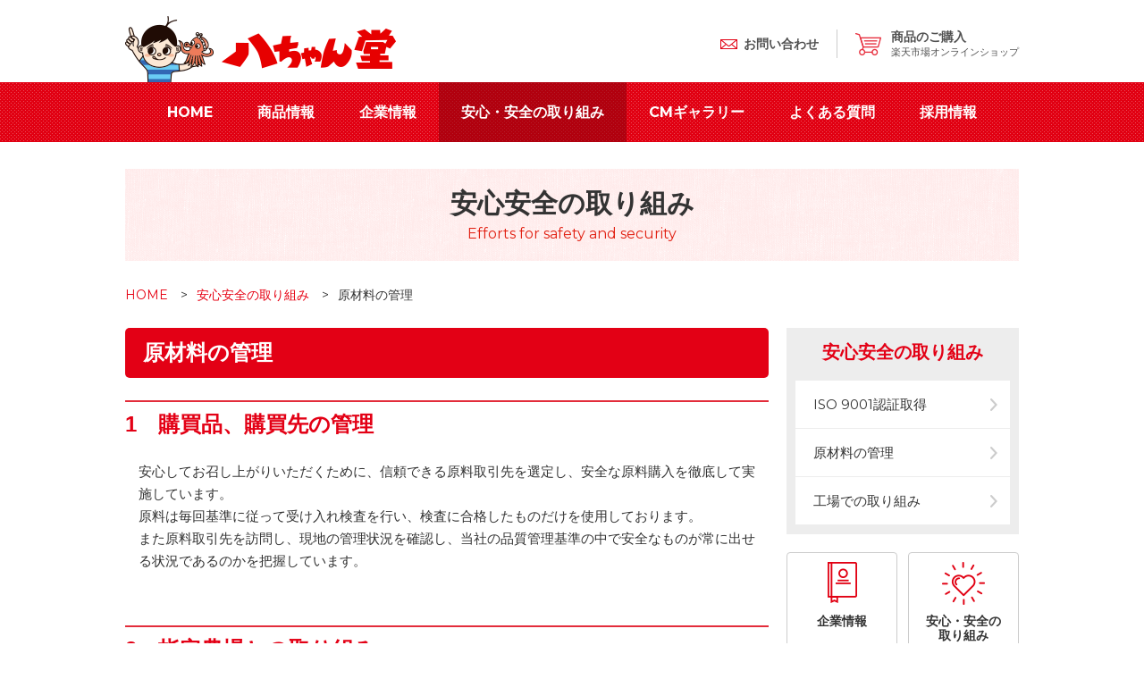

--- FILE ---
content_type: text/html; charset=UTF-8
request_url: https://hatchando.co.jp/make/material.html
body_size: 4757
content:
<!DOCTYPE html>
<html lang="ja">
<head>
	<meta charset="UTF-8">
	<title>原材料の管理 | 安心安全の取り組み | 株式会社八ちゃん堂</title>
	<meta name="Keywords" content="">
	<meta name="Description" content="株式会社八ちゃん堂は、いつもおいしく、もっとおいしく、「最高の品質」を創造するように研究努力を行い製品を通じて豊かな食文化の創造に貢献します。">
	<meta http-equiv="X-UA-Compatible" content="IE=edge">
	<script>
	if (/ipad/i.test(navigator.userAgent)) {
		document.write('<meta name="viewport" content="width=1120">');
	} else {
		document.write('<meta name="viewport" content="width=device-width,initial-scale=1">');
	}
	</script>
	<meta name="format-detection" content="telephone=no">
	<meta property="og:type" content="website">
	<meta property="og:title" content="原材料の管理 | 安心安全の取り組み | 株式会社八ちゃん堂">
	<meta property="og:description" content="株式会社八ちゃん堂は、いつもおいしく、もっとおいしく、「最高の品質」を創造するように研究努力を行い製品を通じて豊かな食文化の創造に貢献します。">
	<meta property="og:url" content="https://www.hatchando.co.jp/">
	<meta property="og:image" content="https://www.hatchando.co.jp/img/ogp.png">
	<link rel="shortcut icon" href="/favicon.ico">
	<link rel="apple-touch-icon" href="/apple-touch-icon.png">
	<!--[if lt IE 9]>
	<script src="../js/html5shiv.min.js"></script>
	<script src="../js/respond.min.js"></script>
	<![endif]-->
	<link href="https://fonts.googleapis.com/css?family=Montserrat:400,700" rel="stylesheet" type="text/css">

	<link rel="stylesheet" href="../contents_designer/css/jquery-ui.min.css">
	<link rel="stylesheet" href="../contents_designer/css/jquery-ui.theme.css">
	<link rel="stylesheet" href="../css/common.css">
	<link rel="stylesheet" href="../css/base.css">
	<link rel="stylesheet" href="../css/skin_make.css">
	<link rel="stylesheet" href="../contents_designer/css/jquery.lightbox-0.5.css">
	<script src="../js/jquery-2.2.4.min.js"></script>
	<script src="../js/baser.min.js"></script>
	<script src="../js/script_common.js"></script>
	<!-- Global site tag (gtag.js) - Google Analytics -->
<script async src="https://www.googletagmanager.com/gtag/js?id=UA-8418386-1"></script>
<script>
    window.dataLayer = window.dataLayer || [];
    function gtag(){dataLayer.push(arguments);}
    gtag('js', new Date());

    gtag('config', 'UA-8418386-1');
</script></head>

<body>
	<div id="wrapper">
		<!--// header -->
			<header id="header" class="drawer drawer--right">
		<div id="inner_header" class="clearfix">
			<h1><a href="/"><img src="/img/common/logo_site_id_pc.png" alt="八ちゃん堂"/></a></h1>
			<ul class="pc">
				<li class="headNav_inquiry"><a href="/contacts/support.html"><span class="nav_text">お問い合わせ</span></a></li>
				<li class="headNav_shopping"><a href="http://www.rakuten.co.jp/hatchando/" target="_blank"><span class="nav_text">商品のご購入<br><span>楽天市場オンラインショップ</span></span></a></li>
			</ul>
		</div>
    <p class="btn_menu_open sp"><img src="/img/common/btn_drower_open.png" alt="メニューを開く"></p>
  	<nav id="gNav">
  		<p class="btn_menu_close sp"><img src="/img/common/btn_drower_close.png" alt="メニューを閉じる"></p>
  		<ul class="clearfix">
  			<li><a href="/">HOME</a></li>
  			<li class="submenu_parent"><a href="/products/" class="">商品情報</a></li>
  			<li class="submenu lineup clearfix">
  				<ul class="clearfix">
						<li><a href="/products/"><img src="/img/common/bnr_lineup_hd.png" alt="ご家庭用商品はこちら"></a></li>
						<li><a href="/prouse_products"><img src="/img/common/bnr_business_hd.png" alt="業務用用商品はこちら"></a></li>
  				</ul>
  			</li>
  			<li class="submenu_parent"><a href="/corporate/" class="">企業情報</a></li>
  			<li class="submenu clearfix">
  				<ul class="clearfix">
  					<li class="ph_nav"><a href="/corporate/message.html"><img src="/img/common/nav_recruit01.png" alt="社長メッセージ"></a></li>
  					<li class="ph_nav"><a href="/corporate/outline.html"><img src="/img/common/nav_recruit02.png" alt="会社概要"></a></li>
  					<li class="ph_nav"><a href="/corporate/history.html"><img src="/img/common/nav_recruit03.png" alt="沿革"></a></li>
  					<li><a href="/corporate/sns.html">八ちゃん堂ソーシャルメディアアカウント一覧</a></li>
  					<li><a href="/corporate/sns_policy.html">ソーシャルメディアコミュニケーションポリシー</a></li>
  				</ul>
  			</li>
  			<li class="submenu_parent"><a href="/make/" class="current">安心・安全の取り組み</a></li>
  			<li class="submenu clearfix">
  				<ul class="clearfix">
  					<li class="ph_nav"><a href="/make/iso.html"><img src="/img/common/nav_make01.png" alt="ISO 9001認証取得" /></a></li>
  					<li class="ph_nav"><a href="/make/material.html"><img src="/img/common/nav_make02.png" alt="原材料の管理" /></a></li>
						<li class="ph_nav"><a href="/make/process.html"><img src="/img/common/nav_make03.png" alt="工場での取り組み" /></a></li>
  				</ul>
  			</li>
  			<li><a href="/gallery/" class="">CMギャラリー</a></li>
  			<li><a href="/question/" class="">よくある質問</a></li>
  			<li class="submenu_parent"><a href="/recruit/" class="">採用情報</a></li>
  			<li class="submenu clearfix">
					<ul>
						<li class="ttl"><h3>募集要項</h3></li>
						<li><a href="/recruit/new-graduate/index.html">新卒採用</a></li>
						<li><a href="/recruit/career/index.html">中途採用</a></li>
						<li><a href="/recruit/part/index.html">パート</a></li>
					</ul>
  			</li>
  		</ul>
  		<div class="sp_nav_link sp">
  			<ul class="btn_link">
  				<li><a href="/contacts/support.html" class="">お問い合わせ</a></li>
  				<li><a href="http://www.rakuten.co.jp/hatchando/" target="_blank">商品のご購入</a></li>
  			</ul>
  			<ul class="txt_link">
  				<li><a href="/privacy/">個人情報保護方針</a></li>
  				<li><a href="/corporate/sns_policy.html">ソーシャルメディアポリシー</a></li>
  				<li><a href="/corporate/sns.html">ソーシャルメディア一覧</a></li>
  				<li><a href="/sitemap/">サイトマップ</a></li>
  			</ul>
  		</div>
  	</nav>
	</header>
		<!-- header //-->

		<div id="contents">

			<section class="page-title">
				<div class="ttl01">
					<h1>安心安全の取り組み</h1>
					<span>Efforts for safety and security</span>
				</div>
				<!-- / #ttl_page -->
			</section>
			<div class="topic_path">
				<ul class="clearfix">
					<li><a href="../">HOME</a></li>
					<li><a href="index.html">安心安全の取り組み</a></li>
					<li>原材料の管理</li>
				</ul>
			</div>
			<!-- / #topic_path -->

			<div class="container clearfix">

				<main id="main">
					<div class="ttl02">
						<h2>原材料の管理</h2>
					</div>

					<div class="ttl03">
						<h3>1　購買品、購買先の管理</h3>
					</div>
					<div class="text_block">
						<p>安心してお召し上がりいただくために、信頼できる原料取引先を選定し、安全な原料購入を徹底して実施しています。<br />
							原料は毎回基準に従って受け入れ検査を行い、検査に合格したものだけを使用しております。<br />
							また原料取引先を訪問し、現地の管理状況を確認し、当社の品質管理基準の中で安全なものが常に出せる状況であるのかを把握しています。</p>
					</div>

					<div class="ttl03">
						<h3>2　指定農場との取り組み</h3>
					</div>
					<div class="ttl04">
						<h4>契約栽培の国産キャベツ</h4>
					</div>
					<div class="ph_r_box mb30">
						<p class="ph"><img src="../img/make/material/img01.jpg" width="220" height="165" style="visibility: visible;"></p>
						<div class="txt">
							<p>たこ焼の主要な原材料であるキャベツは、契約した工場近隣の農家さんを中心に、毎日新鮮なキャベツを工場に届けてもらっています。工場では、毎回厳しい受け入れ検査を行い、合格したものだけを使用しております。</p>
						</div>
					</div>


					<div class="ttl04">
						<h4>国産たまご</h4>
					</div>
					<div class="ph_r_box">
						<p class="ph"><img src="../img/make/material/img02.jpg" width="220" height="165" style="visibility: visible;"></p>
						<div class="txt">
							<p>たこ焼の主要な原材料であるたまごは、新鮮な九州産を中心とした、国産たまごを使用しています。</p>
						</div>
					</div>

					<div class="ttl03">
						<h3>3　農薬の管理</h3>
					</div>
					<div class="text_block">
						<p>全ての商品において、ポジティブリスト制（2003年食品衛生法改正に伴い公布され、全ての農薬、動物用医薬品、飼料添加物について食品中の残留基準値を定めた制度）のもとに管理を行っています。<br />
							また使用農薬管理の一環として、外部の第三者機関にて残留農薬検査を行っています。残留農薬検査報告書をもとに、食品衛生法における残留農薬基準値と照らし合わせて確認しています。</p>
					</div>

					<div class="ttl03">
						<h3>4　トレーサビリティー管理</h3>
					</div>
					<div class="text_block">
						<p>全ての商品に打たれた賞味期限と記号により、商品からさかのぼって製造日・各工程を通過した時間などの生産状況・使用した原料などが分かるように記録管理を行っております。</p>
					</div>




			</main>
			<!-- /#main -->
			<!--// side_column -->
			<div id="side_column">
								<nav class="local_nav">
					<h1><a href="/make/">安心安全の取り組み</a></h1>
					<ul>
						<li><a href="/make/iso.html">ISO 9001認証取得</a></li>
						<li><a href="/make/material.html">原材料の管理</a></li>
						<li><a href="/make/process.html">工場での取り組み</a></li>
					</ul>
				</nav>
								<nav id="side_nav">
					<ul class="clearfix">
						<li><a href="/corporate/"><span class="sNav_icon"><img src="/img/common/icon_sNav_01.png" alt="アイコン：企業情報"/></span><span class="sNav_txt">企業情報</span></a></li>
						<li><a href="/make/"><span class="sNav_icon"><img src="/img/common/icon_sNav_02.png" alt="アイコン：安心・安全の取り組み"/></span><span class="sNav_txt">安心・安全の<br>取り組み</span></a></li>
						<li><a href="/gallery/"><span class="sNav_icon"><img src="/img/common/icon_sNav_03.png" alt="アイコン：CMギャラリー"/></span><span class="sNav_txt">CMギャラリー</span></a></li>
						<li><a href="/topics/"><span class="sNav_icon"><img src="/img/common/icon_sNav_04.png" alt="アイコン：お知らせ"/></span><span class="sNav_txt">お知らせ</span></a></li>
						<li><a href="/recruit/"><span class="sNav_icon"><img src="/img/common/icon_sNav_05.png" alt="アイコン：採用情報"/></span><span class="sNav_txt">採用情報</span></a></li>
						<li class="out_link"><a href="http://www.rakuten.co.jp/hatchando/" target="_blank"><span class="sNav_icon"><img src="/img/common/icon_sNav_06.png" alt="アイコン：商品のご購入"/></span><span class="sNav_txt">商品のご購入</span></a></li>
					</ul>
				</nav>
				<ul id="bnr_area">
					<li><a href="/movie/"><img src="/img/common/bnr_media_pc.png" alt="会社紹介MOVIE media"/></a></li>
					<li><a href="/room/"><img src="/img/common/bnr_hacchan-boy_pc.png" alt="八ちゃん坊やの部屋 Hatchan boy’s Room"/></a></li>
				</ul>
				<div class="sns_area">
					<p class="sns_area_title"><img src="/img/common/text-title-sns.png" alt="公式SNSアカウント" width="133" height="19" /></p>
					<ul class="sns_area_link">
						<li class="sns_area_link_x"><a href="https://x.com/hatchando" target="_blank"><img src="/img/common/icon-logo-x.png" class="switch" alt="x" width="30" height="30" /></a></li>
						<li class="sns_area_link_youtube"><a href="https://www.youtube.com/channel/UC2zrvbttOWLZoIGXno2CP5g" target="_blank"><img src="/img/common/icon-logo-youtube.png" class="switch" alt="YouTube" width="42" height="30" /></a></li>
						<li class="sns_area_link_instagram"><a href="https://www.instagram.com/hatchando_official/" target="_blank"><img src="/img/common/icon-logo-instagram.png" class="switch" alt="Instagram" width="35" height="35" /></a></li>
					</ul>
				</div>
			</div>
			<!-- side_column //-->

		</div>
		<!-- /.container -->

	</div>
	<!-- /#contents -->
	<!--// footer -->
		<footer>
		<nav id="footer_nav_top" class="pc">
			<ul class="clearfix">
				<li><a href="/products/">商品情報</a></li>
				<li><a href="/corporate/">企業情報</a></li>
				<li><a href="/make/">安心・安全の取り組み</a></li>
				<li><a href="/gallery/">CMギャラリー</a></li>
				<li><a href="/question/">よくある質問</a></li>
				<li><a href="/contacts/support.html">お問い合わせ</a></li>
			</ul>
		</nav>
		<nav id="footer_nav_bottom" class="pc">
			<ul>
				<li><a href="/privacy/">個人情報保護方針</a></li>
				<li><a href="/corporate/sns_policy.html">ソーシャルメディアポリシー</a></li>
				<li><a href="/corporate/sns.html">ソーシャルメディア一覧</a></li>
				<li><a href="/sitemap/">サイトマップ</a></li>
			</ul>
		</nav>
		<div id="copyright">COPYRIGHT &copy; HATCHANDO ALL RIGHT RESERVED.</div>
		<div id="pagetop">
				<p><a href="#header"><span>ページトップへ</span></a></p>
		</div>
	</footer>
	<!-- footer //-->

</body>
</html>


--- FILE ---
content_type: text/css
request_url: https://hatchando.co.jp/css/common.css
body_size: 6706
content:
@charset "UTF-8";
/* ===================================================================
CSS information
 file name  :  common.css
 style info :  案件名：commonスタイル
=================================================================== */

article,aside,details,figcaption,figure,footer,header,hgroup,main,nav,section,summary {
	display: block;
}

audio,canvas,video {
	display: inline-block;
	*display: inline;
	*zoom: 1;
}

audio:not([controls]) {
	display: none;
}

[hidden] {
	display: none;
}

/*code,kbd,pre,samp {
	_font-family: 'courier new',monospace;
}
*/
pre {
	white-space: pre-wrap;
	word-wrap: break-word;
}

q {
	quotes: none;
}

q:before,q:after {
	content: '';
	content: none;
}

menu,ol,ul {
	margin: 1em 0;
}

dd {
	margin: 0;
}

menu,ol,ul {
	padding: 0;
}

nav ul,nav ol, li {
	list-style: none;
	list-style-image: none;
}

img {
	-ms-interpolation-mode: bicubic;
}

form {
	margin: 0;
}

legend {
	white-space: normal;
	*margin-left: -7px;
}

button,input,select {
	vertical-align: baseline;
}

button,input,select,textarea {
	font-size: 100%;
	*vertical-align: middle;
}

button {
	line-height: normal;
}

button,html input[type="button"],input[type="reset"],input[type="submit"] {
	*overflow: visible;
}

input[type="checkbox"],input[type="radio"] {
	*height: 13px;
	*width: 13px;
}

textarea {
	vertical-align: top;
}

html {
	-ms-text-size-adjust: 100%;
	-webkit-text-size-adjust: 100%;
}

article,aside,details,figcaption,figure,footer,header,hgroup,main,nav,section,summary {
	display: block;
}

audio,canvas,progress,video {
	display: inline-block;
	vertical-align: baseline;
}

audio:not([controls]) {
	display: none;
	height: 0;
}

[hidden],template {
	display: none;
}

a {
	background: 0 0;
}

a:active,a:hover {
	outline: 0;
}

abbr[title] {
	border-bottom: 1px dotted;
}

b {
	font-weight: 700;
}

mark {
	background: #ff0;
	color: #000;
}

sub,sup {
	font-size: 75%;
	line-height: 0;
	position: relative;
	vertical-align: baseline;
}

sup {
	top: -.5em;
}

sub {
	bottom: -.25em;
}

img {
	border: 0;
}

svg:not(:root) {
	overflow: hidden;
}

hr {
	-moz-box-sizing: content-box;
	box-sizing: content-box;
}

pre {
	overflow: auto;
}

code,kbd {
	font-size: 1em;
}

pre {
	font-family: monospace,monospace;
}

pre,samp {
	font-size: 1em;
}

button,input,optgroup,select,textarea {
	color: inherit;
	font: inherit;
	margin: 0;
}

button {
	overflow: visible;
}

button,select {
	text-transform: none;
}

button,html input[type="button"],input[type="reset"],input[type="submit"] {
	-webkit-appearance: button;
	cursor: pointer;
}

button[disabled],html input[disabled] {
	cursor: default;
}

button::-moz-focus-inner,input::-moz-focus-inner {
	border: 0;
	padding: 0;
}

input {
	line-height: normal;
}

input[type="checkbox"],input[type="radio"] {
	-moz-box-sizing: border-box;
	box-sizing: border-box;
	padding: 0;
}

input[type="number"]::-webkit-inner-spin-button,input[type="number"]::-webkit-outer-spin-button {
	height: auto;
}

input[type="search"] {
	-webkit-appearance: textfield;
	-moz-box-sizing: content-box;
	box-sizing: content-box;
}

input[type="search"]::-webkit-search-cancel-button,input[type="search"]::-webkit-search-decoration {
	-webkit-appearance: none;
}

fieldset {
	border: 1px solid silver;
}

legend {
	border: 0;
	padding: 0;
}

textarea {
	overflow: auto;
}

optgroup {
	font-weight: 700;
}

table {
	border-collapse: collapse;
	border-spacing: 0;
}

html {
	-webkit-font-kerning: normal;
	-moz-font-kerning: normal;
	-ms-font-kerning: normal;
	-o-font-kerning: normal;
	font-kerning: normal;
	-webkit-text-size-adjust: none;
	-ms-text-size-adjust: none;
	width: 100%;
	height: 100%;
}

h1,h2,h3,h4,h5,h6 {
	font-size: 100%;
}

h1,h2,h3,h4,h5,h6,body,p,pre,blockquote,figure,dl,dl dt,dl dd {
	margin: 0;
	padding: 0;
}

a:link:focus {
	outline: none;
}

[contenteditable]:focus,img:focus,map area:focus {
	outline: none;
}

th,td,fieldset {
	padding: 0;
}

fieldset {
	margin: 0;
}

html {
	color: #000;
	font-family: "メイリオ",Meiryo,"ヒラギノ角ゴ Pro W3","Hiragino Kaku Gothic Pro","ＭＳ Ｐゴシック","MS PGothic","Montserrat",sans-serif,Helvetica,Arial,sans-serif;
	font-size: 62.5%;
	*font: x-small;
	line-height: 1.5;
}

hr {
	display: block;
	width: 100%;
	height: 1px;
	border: 0 none;
}

a {
	-webkit-transition: color 300ms;
	transition: color 300ms;
}

a:link,a:visited {
	color: #e30015;
	text-decoration: none;
}

a:hover,a:focus {
	/*color: #000;*/
	opacity: 0.7;
}

a:active {
	color: #000;
}

a:focus {
	outline: none;
}

em {
	font-style: normal;
}

em,strong {
	font-weight: 700;
}

small {
	font-size: .8em;
}

cite {
	font-weight: 700;
	font-style: normal;
}

cite:before {
	content: '『';
	font-weight: 400;
}

cite:after {
	content: '』';
	font-weight: 400;
}

q:before {
	content: '❝';
}

q:after {
	content: '❞';
}

dfn {
	font-weight: 700;
	font-style: normal;
}

code {
	/*font-family: Ricty,Consolas,"Courier New",Courier,Monaco,monospace;*/
	margin: 0 2px;
	padding: 3px 5px;
	border: 1px solid rgba(0,0,0,.1);
	border-radius: 3px;
	background: rgba(0,0,0,.025);
}

samp {
	color: #fff;
	background: rgba(0,0,0,.9);
}

samp,kbd {
	/*font-family: Ricty,Consolas,"Courier New",Courier,Monaco,monospace;*/
	margin: 0 2px;
	padding: 3px 5px;
	border: 1px solid rgba(0,0,0,.1);
	border-radius: 3px;
}

kbd {
	background: rgba(0,0,0,.025);
}

kbd kbd {
	display: inline-block;
	/*font-family: "ヒラギノ角ゴPro W3", "Hiragino Kaku Gothic Pro", "メイリオ", Meiryo, Osaka, "ＭＳ Ｐゴシック", "MS PGothic", Arial, Helvetica, Verdana, sans-serif;*/
	font-weight: 700;
	line-height: 1;
	margin: 1px;
	padding: 1px 10px;
	border: 1px solid rgba(0,0,0,.6);
	background: #eee;
	box-shadow: 1px 1px 1px rgba(255,255,255,.5)inset,-1px -1px 1px rgba(0,0,0,.5)inset;
}

pre code {
	display: block;
	padding: 5px 10px;
}

pre kbd {
	display: block;
	color: #fff;
	/*background: rgba(0,0,0,.9);*/
}

pre kbd:after {
	content: '|';
	opacity: .6;
}

pre kbd kbd {
	color: #000;
	display: inline;
	background: #eee;
}

pre kbd kbd:after {
	display: none;
}

pre samp {
	display: block;
	padding: 5px 10px;
}

var {
	font-family: serif;
	font-weight: 700;
	margin: 0 2px;
	padding: 3px 5px;
	border-radius: 3px;
	background: rgba(0,0,0,.025);
}



* {
	-webkit-box-sizing: border-box;
	   -moz-box-sizing: border-box;
	        box-sizing: border-box;
}

img {vertical-align: middle;}
.sp {display: none!important;}
.pc {display:block;}
.tel a {
	display: inline-block;
	pointer-events: none;
}

@media only screen and (max-width: 798px) {
	img{
		max-width: 100%;
		height: auto;
	}
	.sp {
		display: block!important;
	}
	.pc {
		display: none!important;
	}
	.tel a {
		pointer-events: auto;
	}
}

html,
body {
	height: 100%;
}

body {
	font-size: 1.5rem;
	line-height: 1.7;
	color: #333333;
}


/*float
---------------------------------------------------------- */

.clear {
	clear: both;
}

.float_l {
	float: left;
}

.float_r {
	float: right;
}

.center {
	width: 100%;
	text-align: center;
}

.right {
	width: 100%;
	text-align: right;
}

.img_float_l {
	float: left;
	margin-right: 10px;
}

.img_float_r {
	float: right;
	margin-left: 10px;
}

/*font-size
---------------------------------------------------------- */

.font10 {font-size: 77%;}
.font11 {font-size: 85%;}
.font14 {font-size: 108%;}
.font15 {font-size: 116%;}
.font16 {font-size: 123.1%;}
.font17 {font-size: 131%;}
.font18 {font-size: 138.5%;}
.font19 {font-size: 146.5%;}
.font20 {font-size: 153.9%;}
.font21 {font-size: 161.6%;}
.font22 {font-size: 167%;}
.font23 {font-size: 174%;}
.font24 {font-size: 182%;}
.font25 {font-size: 189%;}
.font26 {font-size: 197%;}


/*margin
---------------------------------------------------------- */


/*top*/
.mt0{ margin-top: 0px !important;}
.mt05{ margin-top: 5px !important;}
.mt10{ margin-top: 10px !important;}
.mt15{ margin-top: 15px !important;}
.mt20{ margin-top: 20px !important;}
.mt25{ margin-top: 25px !important;}
.mt30{ margin-top: 30px !important;}


/*bottom*/
.mb0 { margin-bottom: 0px !important;}
.mb05 { margin-bottom: 5px !important;}
.mb10 { margin-bottom: 10px !important;}
.mb15 { margin-bottom: 15px !important;}
.mb20 { margin-bottom: 20px !important;}
.mb25 { margin-bottom: 25px !important;}
.mb30 { margin-bottom: 30px !important;}
.mb35 { margin-bottom: 35px !important;}
.mb40 { margin-bottom: 40px !important;}
.mb50 { margin-bottom: 50px !important;}
.mb60 { margin-bottom: 60px !important;}
.mb70 { margin-bottom: 70px !important;}
.mb80 { margin-bottom: 80px !important;}


/*right*/
.mr05 { margin-right: 5px !important;}
.mr10 { margin-right: 10px !important;}
.mr15 { margin-right: 15px !important;}
.mr20 { margin-right: 20px !important;}
.mr25 { margin-right: 25px !important;}
.mr30 { margin-right: 30px !important;}
.mr35 { margin-right: 35px !important;}
.mr40 { margin-right: 40px !important;}


/*left*/
.ml05 { margin-left: 5px !important;}
.ml10 { margin-left: 10px !important;}
.ml15 { margin-left: 15px !important;}
.ml20 { margin-left: 20px !important;}
.ml25 { margin-left: 25px !important;}
.ml30 { margin-left: 30px !important;}
.ml35 { margin-left: 35px !important;}
.ml40 { margin-left: 40px !important;}

@media only screen and (max-width: 798px) {
	.mb80 {
		margin-bottom: 40px !important;
	}
}


.clearfix {
	*display: inline-block;
	*zoom: 1;
}

.clearfix:after {
	content: '';
	display: block;
	clear: both;
}

/* --------------------------------------------
header
-------------------------------------------- */
header {
	position: relative;
	width: 100%;
	margin-bottom: 30px;
}
#inner_header {
    width: 1000px;
    margin: 18px auto 0;
}
#inner_header h1 {
    float: left;
}
#inner_header ul {
    float: right;
}
#inner_header ul li {
    float: left;
    margin-right: 20px;
    padding-right: 20px;
    border-right: #cccccc solid 1px;
}
#inner_header ul li:last-child {
    margin-right: 0px;
    padding-right: 0px;
    border-right: none;
}
#inner_header ul li a {
  display: block;
	color: #505050;
}
#inner_header ul li.headNav_inquiry {
    background: url(../img/common/icon_mail_pc.png) left center no-repeat;
    padding-left: 26px;
}
#inner_header ul li.headNav_shopping {
    background: url(../img/common/icon_cart_pc.png) left center no-repeat;
    padding-left: 40px;
}
#inner_header ul li span.nav_text {
    display: table-cell;
    vertical-align:middle;
    font-size: 1.4rem;
    font-weight: bold;
		line-height: 1.2;
}
#inner_header ul li span.nav_text span {
    font-size: 80%;
    font-weight: normal;
}
@media only screen and (max-width: 798px) {
	#inner_header ul.pc {
		display: none;
	}
}

/* --------------------------------------------
globalNav
-------------------------------------------- */
#gNav {
	width: 100%;
	min-width: 1025px;
	background: url(../img/common/bg_dotted_red.png) left top repeat;
}
#gNav ul {
	width: 1025px;
	margin: 0 auto;
	display: table;
	text-align: center;
}
#gNav ul li {
	display: inline-block;
	font-size: 1.6rem;
	font-weight: bold;
	text-align: center;
}
#gNav ul li a {
    display: block;
    padding: 20px 25px;
    color: #fff;
}
#gNav ul li a.current,
#gNav ul li a:hover {
    background-color: rgba(146,0,12,0.6);
}
#gNav ul li a.current {
    cursor: default;
    opacity: 1!important;
}
#gNav .submenu {
	display: none;
}
#gNav .submenu_parent:hover + .submenu,
#gNav .submenu:hover {
	display: block;
	position: absolute;
	top: 142px;
	width: 1026px;
	padding: 30px 9px;
	z-index: 100;
	background: url(../img/common/bg_dotted_red02.png) left top;
}
#gNav .submenu ul {
	width: 100%;
}
#gNav .submenu ul li {
	float: left;
	width: 242px;
	margin: 10px 5px 10px;
	font-size: 1.4rem;
	text-align: left;
	border-radius: 6px;
	-webkit-border-radius: 6px;
	-moz-border-radius: 6px;
	-ms-border-radius: 6px;
	-o-border-radius: 6px;
	background: url(../img/common/bg_dotted_white.png) left center;
}
#gNav .submenu ul li a {
	display: block;
	font-weight: bold;
	color: #333;
	padding: 17px 24px;
	background: url(../img/common/icon_arrow03.png) right center no-repeat;
}
#gNav .submenu ul li.ph_nav a {
	padding: 0;
}
#gNav .submenu ul li a:hover {
	color: rgba(229,0,24,0.8);
}

#gNav .submenu.lineup > ul {
	width: 100%;
	text-align: center;
}
#gNav .submenu.lineup ul li {
	float: none;
	background: none;
	padding-left: 0;
	display: inline-block;
	margin: 0 10px;
}
#gNav .submenu.lineup ul li a {
	padding: 0;
}

#gNav .submenu ul li.ttl {
	width: 99%;
	background: none;
	color: #e60012;
}
#gNav .submenu ul li.ttl h3 {
	border-bottom: 2px solid #e60012;
font-size: 1.8rem;
}


/* --------------------------------------------
side_column
-------------------------------------------- */
#side_column {
    width: 260px;
    float: right;
		margin-bottom: 60px;
}

/* side_nav */
#side_column #side_nav {
    width: 100%;
    margin-bottom: 0;
}
#side_column #side_nav ul {
    margin: 0;
}
#side_column #side_nav li {
    width: 124px;
    float: left;
    border: #cccccc solid 1px;
    border-radius: 4px;
    margin-bottom: 14px;
    font-size: 1.4rem;
    font-weight: bold;
    position: relative;
}
#side_column #side_nav li:hover {
	background: #ffecec;
}
#side_column #side_nav li:nth-child(2n) {
    float: right;
}
#side_column #side_nav li.out_link {
    background: url(../img/common/icon_outer_pc.png) 95% 95% no-repeat;
}
#side_column #side_nav li a {
    display: table-cell;
    vertical-align: middle;
    padding: 10px;
    text-align: center;
		color: #333333;
		line-height: 1.21;
}
#side_column #side_nav li span {
    width: 100%;
}
#side_column #side_nav li span.sNav_icon {
    display: block;
    margin-bottom: 10px;
}
#side_column #side_nav li span.sNav_txt {
    display: table-cell;
    vertical-align:middle;
    width: 124px;
}

/* bnr_area */
#bnr_area {
    width: 100%;
		margin: 0 0 10px;
}
#bnr_area li {
    width: 100%;
    margin-bottom: 10px;
}

/* sns_area */
.sns_area {
	margin-block-start: 15px;
	padding-block: 10px;
	padding-inline: 10px;
	background-color: #f4f4f4;
}
.sns_area_title {
	margin-block-end: 10px;
	text-align: center;
}
.sns_area_link {
	display: flex;
	margin-block: 0;
	gap: 5px;
}
.sns_area_link li {
	width: calc(100% * (1 / 3));
}
.sns_area_link li a {
	display: flex;
	background-color: #fff;
	border: #ccc solid 1px;
	border-radius: 4px;
	min-block-size: 58px;
	justify-content: center;
	align-items: center;
}

/* --------------------------------------------
contents
-------------------------------------------- */
#contents {
	width: 1000px;
	margin: 0 auto;
}

@media only screen and (max-width: 798px) {
	#contents {
		width: 100%;
	}
}


/* --------------------------------------------
footerNav
-------------------------------------------- */
footer {
    width: 100%;
}
footer nav ul {
    margin: 0;
}

/* footer_nav_top */
#footer_nav_top {
	width: 100%;
	min-width: 1025px;
	background-color: #e80115;
	text-align: center;
}
#footer_nav_top ul {
    width: 1000px;
    margin: 0 auto;
    padding: 20px 0;
}
#footer_nav_top ul li {
    margin-right: 26px;
    font-size: 1.4rem;
    position: relative;
    display: inline-block;
    padding: 0 0 0 16px;
    color: #000;
    vertical-align: middle;
    text-decoration: none;
}
#footer_nav_top ul li::before,
#footer_nav_top ul li::after{
    position: absolute;
    top: 0;
    bottom: 0;
    left: 0;
    margin: auto;
    content: "";
    vertical-align: middle;
}
#footer_nav_top ul li:before {
    width: 12px;
    height: 12px;
    -webkit-border-radius: 50%;
    border-radius: 50%;
    background: #fff;
}
#footer_nav_top ul li:after {
    left: 3px;
    width: 3px;
    height: 3px;
    border-top: 1px solid #cb010f;
    border-right: 1px solid #cb010f;
    -webkit-transform: rotate(45deg);
    transform: rotate(45deg);
}
#footer_nav_top ul li a {
   color: #fff;
}

@media only screen and (max-width: 798px) {
	#footer_nav_top {
		min-width: 100%;
	}
	#footer_nav_top ul {
		width: 100%;
		padding: 20px 4%;
	}
}


/* footer_nav_bottom */
#footer_nav_bottom {
    width: 100%;
    text-align: center;
}
#footer_nav_bottom ul {
  width: 1000px;
  margin: 0 auto;
  padding: 20px 0;
}
#footer_nav_bottom ul li {
    margin-right: 26px;
    font-size: 1.4rem;
    position: relative;
    display: inline-block;
    padding: 0 0 0 16px;
    color: #000;
    vertical-align: middle;
    text-decoration: none;
}
#footer_nav_bottom ul li::before,
#footer_nav_bottom ul li::after{
    position: absolute;
    top: 0;
    bottom: 0;
    left: 0;
    margin: auto;
    content: "";
    vertical-align: middle;
}
#footer_nav_bottom ul li:before {
    width: 12px;
    height: 12px;
    -webkit-border-radius: 50%;
    border-radius: 50%;
    background: #cb010f;
}
#footer_nav_bottom ul li:after {
    left: 3px;
    width: 3px;
    height: 3px;
    border-top: 1px solid #fff;
    border-right: 1px solid #fff;
    -webkit-transform: rotate(45deg);
    transform: rotate(45deg);
}
#footer_nav_bottom ul li a {
   color: #000;
}

@media only screen and (max-width: 798px) {
	#footer_nav_bottom ul {
		width: 100%;
		padding: 20px 4%;
	}
}


/* copyright */
#copyright {
    font-family: 'Montserrat', sans-serif;
    width: 100%;
    padding: 20px 0 30px;
    text-align:center;
    font-size: 1.2rem;
    font-weight: bold;
    color: #cb010f;
}

/* pagetop */
#pagetop {
    width: 1300px;
		min-width: 1200px;
    height: 80px;
    position: fixed;
		left: 0;
		right: 0;
    /*right: 4%;*/
    bottom: 20px;
    display: inline-block;
    color: #000;
    vertical-align: middle;
    text-decoration: none;
    font-size: 100px;
    float: right;
    z-index: 999;
		margin: 0 auto;
}
#pagetop p {
   text-indent: -9999px;
}
#pagetop p a {
   display: block;
   width: 80px;
   height: 80px;
   z-index: 2;
}

#pagetop span::before,
#pagetop span::after {
    position: absolute;
    top: 0;
    bottom: 0;
    right: 0;
    margin: auto;
    content: "";
    vertical-align: middle;
   z-index: 1;
}
#pagetop span::before{
    width: 60px;
    height: 60px;
    -webkit-border-radius: 50%;
    border-radius: 50%;
    background: #cb010f;
}
#pagetop span::after{
    right: 18px;
    top: 10px;
    width: 20px;
    height: 20px;
    border-top: 4px solid #fff;
    border-right: 4px solid #fff;
    -webkit-transform: rotate(315deg);
    transform: rotate(315deg);
}

@media only screen and (min-width: 798px) and (max-width: 1200px) {
	#pagetop {
		width: 1200px;
	}
}


/* --------------------------------------------
menu
-------------------------------------------- */
#menu_box{
    width:100%;
    position:relative;
}
#menu_btn{
    width:100%;
    height:60px;
    position:relative;
    right:0;
    top:0;
    z-index:9999;
}
#menu_btn_icon{
    display: block;
    position: absolute;
    top:28px;
    left: 15px;
    height: 3px;
    width: 25px;
    background: #000;
    opacity: 1;
    transition: .2s;
}
#menu_btn_icon:before, #menu_btn_icon:after{
    display: block;
    content: "";
    position: absolute;
    left: 0;
    height: 3px;
    width: 25px;
    transition: .3s;
    top: 50%;
    background: #000;
}
#menu_btn_icon:before{
    margin-top: -12px;
}
#menu_btn_icon:after{
    margin-top: 8px;
}
#menu_btn.close{
    position: absolute;
}
#menu_btn.close #menu_btn_icon{
    background: transparent;
}
#menu_btn.close #menu_btn_icon:before,
#menu_btn.close #menu_btn_icon:after{
    margin-top: 0;
    width: 30px;
}
#menu_btn.close #menu_btn_icon:before{
    -webkit-transform: rotate(-45deg);
    transform: rotate(-45deg);
}
#menu_btn.close #menu_btn_icon:after{
    -webkit-transform: rotate(-135deg);
    transform: rotate(-135deg);
}
#wrap {
    display: none;
    position: absolute;
    top:0;
    left:0;
    background:#d3d3d4;
    border:1px solid #fff;
    box-sizing:border-box;
    height:100vh;
    width:100vw;
    z-index:8888;
}
#nav{
    font-size:3.7vw;
    padding:40px 0 0;
}
#nav ul{
    width:80%;
    margin:auto;
}
#nav li{
    text-align:center;
    border-bottom:1px dotted #000;
}
#nav li a{
    display:block;
    padding:12px 0;
}

a.blank::after {
	content: '';
	display: inline-block;
	margin: 0px 0 0 6px;
	width: 10px;
	height: 10px;
	background: url(../img/common/icon_outer_pc.png) left top no-repeat;
}

@media only screen and (max-width: 798px) {
	/* --------------------------------------------
	header
	-------------------------------------------- */
	header {
		width: 100%;
		margin-bottom: 15px;
	}
	#inner_header {
	    width: 90%;
	    margin: 18px auto 0;
	}
	#inner_header h1 {
	    width: 60%;
	    margin-bottom: 0;
	}

	/* --------------------------------------------
	drower_menu
	-------------------------------------------- */
	.btn_menu_open {
		position: absolute;
		top: -18px;
		right: 0;
	}
	.btn_menu_close {
		position: absolute;
		top: 0;
		right: 0;
	}
	#gNav {
		display: none;
		position: absolute;
		top: -18px;
		right: 0;
		width: 50%;
		z-index: 1000;
	}
	.menu_open::before {
		content: ' ';
		position: absolute;;
		display: block;
		top: 0;
		width: 100%;
		height: 100vh;
		background: rgba(255, 255, 255, 0.9);
		z-index: 900;
	}
	.menu_open #gNav {
		display: block;
	}
	#gNav {
		min-width: 85%;
	}
	#gNav ul {
		display: block;
		width: 100%;
		padding-top: 68px;
	}
	#gNav ul li {
		float: none;
		display: block;
		width: 100%;
		text-align: left;
	}
	#gNav ul li a {
		font-size: 2rem;
		padding: 10px 30px;
	}
	#gNav .submenu_parent:hover + .submenu {
		display: none;
	}
	#gNav ul li a.current {
		background: none;
	}
	#gNav .sp_nav_link ul {
		padding-top: 10px;
	}
	#gNav .sp_nav_link ul.btn_link {
		width: calc(100% - 60px);
	}
	#gNav .sp_nav_link ul.btn_link li {
		margin-bottom: 10px;
		background: #fff;
	}
	#gNav .sp_nav_link ul.btn_link li a {
		color: #505050;
		padding: 16px 30px 10px 62px;
		background: url(../img/common/icon_cart_sp.png) 20px center no-repeat;
	}
	#gNav .sp_nav_link ul.btn_link li:first-child a {
		background: url(../img/common/icon_mail_sp.png) 20px center no-repeat;
	}
	#gNav .sp_nav_link ul.txt_link {
		width: calc(100% - 60px);
		border-top: 1px solid #fff;
		border-bottom: 1px solid #fff;
		margin: 30px auto 60px;
		padding-bottom: 20px;
	}
	#gNav .sp_nav_link ul.txt_link li {
		font-weight: normal;
	}
	#gNav .sp_nav_link ul.txt_link li a {
		padding: 10px 30px 7px;
		background: url(../img/common/icon_arrow04.png) left center no-repeat;
		background-size: 16px 16px;
	}

	/* --------------------------------------------
	side_column
	-------------------------------------------- */
	#side_column {
		width: 100%;
		padding: 0 4%;
		margin-bottom: 0;
		box-sizing: border-box;
    float: none;
	}

	/* side_nav */
	#side_column #side_nav {
	    width: 100%;
	    margin-bottom: 10px;
	}
	#side_column #side_nav ul {
	    margin: 0;
	}
	#side_column #side_nav li {
	    width: 48.5%;
	    float: left;
	    border: #cccccc solid 1px;
	    border-radius: 4px;
	    margin-bottom: 10px;
	    font-size: 1.3rem;
	    line-height: 1.8rem;
	    font-weight: bold;
	    position: relative;
	}
	#side_column #side_nav li:nth-child(2n) {
	    float: right;
	}
	#side_column #side_nav li.out_link {
	    background: url(../img/common/icon_outer_sp.png) 98% 94% no-repeat;
	    background-size: 9px 9px;
	}
	#side_column #side_nav li a {
	    display: table-cell;
	    padding: 15px;
	    vertical-align: middle;
	    width: 500px;
	}
	#side_column #side_nav li span {
	    display: table-cell;
	    vertical-align: middle;
	}
	#side_column #side_nav li span.sNav_icon {
	    width: 36px;
	    display: table-cell;
	    vertical-align: middle;
	    padding-right: 4px;
	}
	#side_column #side_nav li span.sNav_icon img {
	    width: 100%;
	}
	#side_column #side_nav li span.sNav_txt {
	    padding-left: 4px;
	    text-align: left;
	}

	/* bnr_area */
	#bnr_area {
	    width: 100%;
	}
	#bnr_area li {
	    width: 100%;
	    margin: 0 auto 10px;
	}
	#bnr_area li img {
	    width: 100%;
	}

	/* sns_area */
	.sns_area_link li a {
		min-block-size: calc(46 / 375 * 100vw );
	}
	.sns_area_link_x img {
		max-width: calc(30px * (4 / 5));
	}
	.sns_area_link_youtube img {
		max-width: calc(42px * (4 / 5));
	}
	.sns_area_link_instagram img {
		max-width: calc(35px * (4 / 5));
	}

	/* --------------------------------------------
	copyright
	-------------------------------------------- */
	#copyright {
		font-family: 'Montserrat', sans-serif;
		width: 100%;
		background-color: #e30015;
		padding: 20px;
		font-size: 1.0rem;
		color: #fff;
	}
	/* pagetop */
	#pagetop {
		right: 4%;
	    width: 40px;
	    height: 40px;
	}
	#pagetop p a {
	   width: 40px;
	   height: 40px;
	}
	#pagetop span::before,
	#pagetop span::after {
	    position: absolute;
	    top: 0;
	    bottom: 0;
	    left: 0;
	    margin: auto;
	    content: "";
	    vertical-align: middle;
	   z-index: 1;
	}
	#pagetop span::before{
	    width: 40px;
	    height: 40px;
	}
	#pagetop span::after{
	    left: 17px;
	    top: 10px;
	    width: 16px;
	    height: 16px;
	}




}


--- FILE ---
content_type: text/css
request_url: https://hatchando.co.jp/css/base.css
body_size: 4030
content:
@charset "UTF-8";

#contents .container {
	width: 1000px;
	margin: 0 auto 40px;
}

main {
	float: left;
	width: 720px;
}

@media only screen and (max-width: 798px) {
	#contents .container {
		width: 100%;
		padding: 0 4% 60px;
		box-sizing: border-box;
	}
	main {
		float: none;
		clear: both;
		width: 100%;
		margin-bottom: 60px;
	}
}


/* パンくず */
.topic_path,
.page-title {
	width: 1000px;
	margin: 0 auto;
}

.topic_path {
	margin-bottom: 25px;
}

.topic_path ul li {
	display: inline-block;
	padding-right: 10px;
	font-size: 1.4rem;
}
.topic_path ul li a {
	color: #e60012;
}
.topic_path ul li::before {
	content: '>';
	padding-right: 10px;
}
.topic_path ul li:first-child::before {
	display: none;
}

@media only screen and (max-width: 798px) {
	.page-title {
		width: 100%;
	}
	.topic_path {
		width: 100%;
		padding: 0 4%;
		margin-bottom: 30px;
	}
	.topic_path ul li,
	.topic_path ul li::before {
		padding-right: 3px;
	}
	#contents .container {
		width: 100%;
		padding: 0 4%;
	}
	main {
		float: none;
		clear: both;
		width: 100%;
	}
}


/* 見出し */
.ttl01 h1,
.ttl02 h2,
.ttl03 h3,
.ttl04 h4,
.ttl05 h5 {
	font-family: "游ゴシック", YuGothic, "メイリオ",Meiryo,"ヒラギノ角ゴ Pro W3","Hiragino Kaku Gothic Pro","ＭＳ Ｐゴシック","MS PGothic",Helvetica,Arial,sans-serif;
}

.ttl01 {
	width: 100%;
	padding: 18px 14px;
	margin-bottom: 25px;
	background: url(../img/common/bg_texture01.png) center top repeat;
	text-align: center;
}
.ttl01 h1 {
	color: #333;
	font-size: 3rem;
	line-height: 1.4;
}
.ttl01 span {
	color: #e12012;
	font-family: 'Montserrat', sans-serif;
	font-size: 1.6rem;
	line-height: 1.4;
}

.ttl02 {
	margin-bottom: 25px;
	background: #e30015;
	border-radius: 5px;
	-webkit-border-radius: 5px;
	-moz-border-radius: 5px;
	-ms-border-radius: 5px;
	-o-border-radius: 5px;
}

.ttl02 h2 {
	color: #fff;
	padding: 10px 20px;
	font-size: 2.4rem;
	line-height: 1.5;
}

.ttl03 {
	margin-bottom: 15px;
	border-top: 2px solid #e32d3b;
}
.ttl03 h3 {
	padding: 5px 0;
	color: #e30015;
	font-weight: bold;
	font-size: 24px;
}

.ttl04 {
	width: 100%;
	color: #000;
	padding: 8px 12px;
	margin-bottom: 20px;
	background: url(../img/common/bg_dotted_gray02.png) left top;
	font-size: 18px;
}
.ttl04 h4 {
	font-size: 1.8rem;
}
.ttl04 h4::before {
	content: '';
	display: inline-block;
	vertical-align: middle;
	margin: -3px 10px 0 0;
	width: 2px;
	height: 18px;
	background: #e30015;
	border-radius: 5px;
	-webkit-border-radius: 5px;
	-moz-border-radius: 5px;
	-ms-border-radius: 5px;
	-o-border-radius: 5px;
}

.ttl05 {
	width: 100%;
	color: #e30015;
	padding: 8px 12px;
	margin-bottom: 10px;
	font-size: 18px;
}
.ttl05 h5 {
	font-size: 1.6rem;
}
.ttl05 h5::before {
	content: '';
	display: inline-block;
	vertical-align: middle;
	margin: -3px 8px 0 0;
	width: 6px;
	height: 6px;
	border: 3px solid #e30015;
	border-radius: 6px;
	-webkit-border-radius: 6px;
	-moz-border-radius: 6px;
	-ms-border-radius: 6px;
	-o-border-radius: 6px;
}

@media only screen and (max-width: 798px) {
	.ttl01 {
		border-radius: 0;
	}
	.ttl01 h1 {
		font-size: 2.4rem;
	}
	.ttl02 h2 {
		font-size: 2rem;
	}
	.ttl03 {
		margin-bottom: 5px;
	}
	.ttl03 h3 {
		font-size: 1.8rem;
		line-height: 1.5;
	}
	.ttl04 h4 {
		font-size: 1.6rem;
	}
	.ttl05 h5 {
		font-size: 1.6rem;
	}
}

.col3_block {
	width: 100%;
}
.col3_block ul li {
	float: left;
	width: 210px;
	margin: 0 15px 40px;
}

.col3_block.recruit_entry ul li {
	width: 230px;
	margin: 0 0 40px 15px;
}
.col3_block.recruit_entry ul li:first-child {
	margin-left: 0;
}

.col3_block ul li.ttl04 {
	padding-bottom: 10px;
}

.col2_block {
	width: 100%;
}
.col2_block ul li {
	float: left;
	width: 330px;
	margin: 0 15px 40px;
}

.col3_block ul,
.col2_block ul {
	overflow: hidden;
}

.col3_block a,
.col2_block a {
	display: block;
	text-align: center;
}

.col3_block ul li h3 {
	line-height: 1.4;
	padding: 10px 20px 10px 0;
	border-bottom: 1px solid;
	margin-bottom: 10px;
	color: #e30015;
	text-align: left;
	background: url(../img/common/icon_arrow05.png) right center no-repeat;
}

.col3_block.lineup_block a .txt {
	color: #000;
	text-align: left;
}

@media only screen and (max-width: 798px) {
	.col3_block ul li,
	.col3_block.recruit_entry ul li,
	.col2_block ul li {
		width: 50%;
		margin: 0 0 40px;
		padding: 0 15px;
	}

	.col3_block ul li.ttl04 {
		width: calc(50% - 10px);
		padding: 10px 15px 15px;
	}
	.col3_block ul li.ttl04:nth-child(odd) {
		margin-right: 20px;
	}

	.col3_block.sp_col1 ul li,
	.col3_block.sp_col1.recruit_entry ul li {
		width: 100%;
		float: none;
		clear: both;
		margin-bottom: 20px;
	}
	.col3_block.sp_col1 ul li img {
		width: 100%;
		height: auto;
	}
}


/* ローカルナビ */
.local_nav {
	padding: 10px;
	margin-bottom: 20px;
	background: #ededed;
}
.local_nav h1 {
	color: #e30015;
	font-size: 20px;
	text-align: center;
	font-family: "游ゴシック", YuGothic, "メイリオ",Meiryo,"ヒラギノ角ゴ Pro W3","Hiragino Kaku Gothic Pro","ＭＳ Ｐゴシック","MS PGothic",Helvetica,Arial,sans-serif;
}
.local_nav .bnr {
	margin: 20px 0 -10px -10px;
	margin-left: -10px;
	margin-bottom: -10px;
}
.local_nav ul {
	margin-bottom: 0;
}
.local_nav ul li {
	padding: 14px 30px 14px 20px;
	margin-bottom: 1px;
	background: #fff url(../img/common/icon_arrow02.png) 94% center no-repeat;
}
.local_nav ul li.category_name {
	background: url(../img/common/bg_dotted_white.png) left top;
	font-weight: bold;
}
.local_nav ul li.ttl {
	background: url(../img/common/bg_dotted_white02.png) top left repeat;
}
.local_nav ul li a {
	color: #333;
	display: block;
}
.local_nav .nav_lv3 {
	padding: 0;
}
.local_nav .nav_lv3 ul {
	margin-top: 0;
}
@media only screen and (max-width: 798px) {
	.local_nav {
		width: 108%;
		margin: 0 -4% 20px;
	}
	.local_nav .bnr {
		width: calc(100% + 20px);
	}
	.local_nav .bnr a {
		display: block;
	}
	.local_nav .bnr a img {
		width: 100%;
		height: auto;
	}
}


/* インデックスブロック */
.index_block {
	width: 100%;
}
.index_block ul {
	overflow: hidden;
}
.index_block ul li {
	float: left;
	width: 330px;
	margin: 0 15px 40px;
}
.index_block ul li .ph {
	margin-bottom: 5px;
}

@media only screen and (max-width: 798px) {
	.index_block ul li {
		width: 50%;
		margin: 0 0 40px;
		padding: 0 10px;
	}
}


/* 画像＋テキストブロック */
.ph_l_box,
.ph_r_box {
	overflow: hidden;
	padding: 0 15px;
	margin-bottom: 60px;
}
.ph_l_box .ph {
	float: left;
	display: inline;
	margin-right: 20px;
	margin-bottom: 20px;
}
.ph_r_box .ph {
	float: right;
	display: inline;
	margin-left: 20px;
	margin-bottom: 20px;
}
.ph_l_box .txt,
.ph_r_box .txt {
	display: inline;
}
.ph_l_box.separate_column .txt,
.ph_r_box.separate_column .txt {
	float: left;
}

.ph_l_box .txt p,
.ph_r_box .txt p {
	margin-bottom: 15px;
}
@media only screen and (max-width: 798px) {
	.ph_l_box,
	.ph_r_box {
		margin-bottom: 20px;
	}
	.ph_l_box .ph,
	.ph_r_box .ph {
		float: none;
		width: 100%;
		display: inline-block;
		clear: both;
		text-align: center;
	}
	.ph_l_box .ph {
		margin-right: 0;
	}
	.ph_r_box .ph {
		margin-left: 0;
	}
}


/* テーブル */
.table_block01,
.table_block02 {
	width: 100%;
	margin-bottom: 60px;
}
.table_block01 tr,
.table_block02 tr {
	border-bottom: 2px solid #fff;
	font-size: 1.4rem;
}
.table_block01 th,
.table_block02 th {
	padding: 14px 10px;
	width: 250px;
	background: url(../img/common/bg_dotted_gray02.png) left top repeat;
}
.table_block01 td,
.table_block02 td {
	padding: 14px 10px;
}

table td dl dt {
	font-weight: bold;
}
table td dl dt span.map {
	margin-left: 10px;
	background: url(../img/common/bg_dotted_gray03.png) left top;
}
table td dl dt span.map a {
	font-size: 1.2rem;
	padding: 1px 5px 1px 15px;
	background: url(../img/common/icon_map.png) 4px center no-repeat;
}

@media only screen and (max-width: 798px) {
	.table_block01 th {
		width: 35%;
	}
	.table_block01 td {
		width: 65%;
		word-break : break-all;
	}

	.table_block02 table {
		width: 100%;
		word-break : break-all;
	}
	.table_block02 th,
	.table_block02 td {
		display: block;
		width: 100%;
		padding: 4px 10px;
		word-wrap: break-word;
	}
}


/* テキストブロック */
.text_block {
	width: 100%;
	padding: 0 15px;
	margin-bottom: 60px;
}
.text_block p {
	margin-bottom: 15px;
}

@media only screen and (max-width: 798px) {
	.text_block {
		margin-bottom: 30px;
	}
}


/* ボーダーボックス */
.border_box {
	width: 100%;
	margin-bottom: 60px;
	padding: 0 20px;
}
.border_box p {
	padding: 20px;
	border: 2px solid #e5e5e5;
}


/* コラム・質問系ボックス */
.column_box {
	width: 100%;
	padding: 10px;
	background: #ededed;
	margin-bottom: 40px;
}
.column_box dt {
	color: #e30015;
	font-family: "游ゴシック", YuGothic, "メイリオ",Meiryo,"ヒラギノ角ゴ Pro W3","Hiragino Kaku Gothic Pro","ＭＳ Ｐゴシック","MS PGothic",Helvetica,Arial,sans-serif;
	font-size: 1.6rem;
	font-weight: bold;
	padding: 6px 10px;
}
.column_box dt::before {
	content: '';
	display: inline-block;
	width: 6px;
	height: 6px;
	border: 3px solid #e30015;
	border-radius: 6px;
	-webkit-border-radius: 6px;
	-moz-border-radius: 6px;
	-ms-border-radius: 6px;
	-o-border-radius: 6px;
	margin-right: 10px;
}
.column_box dd {
	background: #fff;
	border-radius: 10px;
	-webkit-border-radius: 10px;
	-moz-border-radius: 10px;
	-ms-border-radius: 10px;
	-o-border-radius: 10px;
	padding: 10px 20px;
}

.character_box {
	width: 100%;
	background: #ededed;
	padding: 10px 15px 30px;
}
.character_box ol {
	overflow: hidden;
	text-align: center;
	margin: 0;
	counter-reset: li;
}
.character_box li {
	position: relative;
	display: inline-block;
	width: 200px;
	margin: 20px 13px 0;
	padding: 0 15px 15px;
	background: #fff;
	vertical-align: top;
}
.character_box ol li:before {
	position: absolute;
	left: 0;
	right: 0;
	margin: -20px auto 0;
	width: 42px;
	height: 42px;
	border-radius: 21px;
	-webkit-border-radius: 21px;
	-moz-border-radius: 21px;
	-ms-border-radius: 21px;
	-o-border-radius: 21px;
	color: #fff;
	counter-increment: li;
	content: counter(li, decimal-leading-zero);
	font-size: 2.2rem;
	font-family: 'Montserrat', sans-serif;
	background: #e10012;
	line-height: 1.9;
}
.character_box li .ttl {
	padding: 40px 0 10px;
	color: #e10012;
	font-size: 2rem;
	font-weight: bold;
	line-height: 1.4;
}
.character_box li .txt {
	font-size: 1.3rem;
	text-align: left;
	line-height: 1.54;
}
@media only screen and (max-width: 798px) {
	.character_box li {
		width: 100%;
		margin-bottom: 20px;
	}
	.character_box li .ttl {
		font-size: 1.8rem;
	}
	.character_box li .txt {
		font-size: 1.4rem;
	}
}

/* リスト */
.normal_list {
	margin: 0 0 10px 0;
}
.normal_list li {
	position: relative;
	padding-left: 12px;
}
.normal_list li a {
	color: #138fdd;
	text-decoration: underline;
}
.normal_list li a:hover {
	text-decoration: none;
}
.normal_list li::before {
	content: '';
	display: inline-block;
	position: absolute;
	top: 9px;
	left: 0;
	width: 6px;
	height: 6px;
	border-radius: 3px;
	-webkit-border-radius: 3px;
	-moz-border-radius: 3px;
	-ms-border-radius: 3px;
	-o-border-radius: 3px;
	background-color: #e30015;
}
.normal_list li ul {
	margin: 0;
}
.normal_list li li::before {
	background-color: #aaaaaa;
}
@media only screen and (max-width: 798px) {
	.normal_list li {
		margin-bottom: 5px;
	}
	.normal_list li ul {
		margin-top: 5px;
	}
}

.bnr_list {
	overflow: hidden;
}
.bnr_list li {
	display: inline-block;
	margin-right: 10px;
}
@media only screen and (max-width: 798px) {
	.bnr_list li {
		margin: 0;
	}
	.bnr_list li:first-child {
		margin-bottom: 15px;
	}
}

.number_list {
	counter-reset: li;
}
.number_list li {
	padding-left: 1em;
	text-indent: -1em;
}
.number_list li:before {
	display: inline-block;
	text-align: center;
	/*width: 18px;
	height: 18px;*/
	border-radius: 9px;
	-webkit-border-radius: 9px;
	-moz-border-radius: 9px;
	-ms-border-radius: 9px;
	-o-border-radius: 9px;
	color: #fff;
	counter-increment: li;
	content: counter(li);
	font-size: 1.2rem;
	font-family: 'Montserrat', sans-serif;
	background: #e10012;
	line-height: 1.4;
}

.catch_copy {
	color: #e30015;
	font-family: "游ゴシック", YuGothic, "メイリオ",Meiryo,"ヒラギノ角ゴ Pro W3","Hiragino Kaku Gothic Pro","ＭＳ Ｐゴシック","MS PGothic",Helvetica,Arial,sans-serif;
	font-size: 1.8rem;
	font-weight: bold;
}
.attention {
	padding-left: 10px;
	text-indent: -10px;
	font-size: 1.4rem;
}
.products_icon {
	overflow: hidden;
}

@media only screen and (max-width: 798px) {
	.catch_copy {
		text-align: center;
	}
}

hr {
	margin: 20px 0;
	background: #ededed;
}


/* ボタンエリア */
.btn_area ul {
	overflow: hidden;
	text-align: center;
}
.btn_area ul li {
	display: inline-block;
	margin: 0 15px 15px;
	border-radius: 6px;
	-webkit-border-radius: 6px;
	-moz-border-radius: 6px;
	-ms-border-radius: 6px;
	-o-border-radius: 6px;
}
.btn_area ul li a {
	display: block;
	font-size: 1.4rem;
	font-weight: bold;
	padding: 14px;
	min-width: 252px;
	background: url(../img/common/icon_arrow05.png) 96% center no-repeat;
}
.btn_area ul li a:hover {
	background: #ffe0e0 url(../img/common/icon_arrow05.png) 96% center no-repeat;
}
.btn_area ul li.btn_primary {
	border: 1px solid #e30015;
}
.btn_area ul li.btn_secondary {
	background: url(../img/common/bg_dotted_gray03.png) left top;
}
.btn_area ul li.btn_secondary a {
	color: #333;
}



/* youtube block */
.movie_block {
	padding: 30px;
	margin-bottom: 50px;
	background: #f3f3f3;
	line-height: 0;
}
@media only screen and (max-width: 798px) {
	.movie_block {
		padding: 20px;
	}
	.movie_block iframe {
		aspect-ratio: 305 / 171;
		width: 100%;
		height: 100%;
	}
}


/* アンカーリンク */
.anchor_btn {
	width: 100%;
	background: #ffeaea;
	margin-bottom: 50px;
}
.anchor_btn ul {
	text-align: center;
	padding: 10px 15px;
	margin: 0;
	overflow: hidden;
}
.anchor_btn ul li {
	display: inline-block;
	margin-right: 10px;
}
.anchor_btn ul li:last-child {
	margin-right: 0px;
}

.anchor_btn ul li a {
	display: block;
	color: #333;
	font-family: "游ゴシック", YuGothic, "メイリオ",Meiryo,"ヒラギノ角ゴ Pro W3","Hiragino Kaku Gothic Pro","ＭＳ Ｐゴシック","MS PGothic",Helvetica,Arial,sans-serif;
	font-weight: bold;
	padding: 10px 20px 20px;
	border-radius: 6px;
	border: 1px solid #CCC;
	background: #ffffff url(../img/common/icon_arrow07.png) center 80% no-repeat;
}
.anchor_btn ul li a:hover {
	opacity: 1;
	color: #e30015;
}

@media only screen and (max-width: 798px){
	.anchor_btn ul {
		padding: 10px 3%;
	}
	.anchor_btn ul li {
		margin-bottom: 10px;
		margin-right: 0;
		display: block;
	}

	.anchor_btn ul li a {
		display: block;
		width: 100%;
		text-align: left;
		padding: 10px 5% 10px 3%;
		border-radius: 6px;
		background: #ffffff url(../img/common/icon_arrow07.png) right 3% center no-repeat
	}
}


/* アコーディオンブロック */
.accordion .column_box {
	background: #ffecec;
}
.accordion dl dt {
	padding: 6px 20px 6px 10px;
	background: url(../img/common/icon_arrow04_bottom.png) 100% center no-repeat;
}
.accordion dl dt.open {
	background: url(../img/common/icon_arrow04_top.png) 100% center no-repeat;
}
.accordion dl dd {
	display: none;
	margin-top: 10px;
}
@media only screen and (max-width: 798px){
	.accordion dl dt {
		padding-right: 30px;
	}

	.accordion dl dd {
		word-break : break-all;
	}
}

.disabled {
	display: none;
}


--- FILE ---
content_type: text/css
request_url: https://hatchando.co.jp/css/skin_make.css
body_size: 424
content:
@charset "UTF-8";

/* 安心安全の取り組み index */
.make_border_box .ttl {
	padding-bottom: 10px;
	color: #e10012;
	font-size: 24px;
	font-weight: bold;
	line-height: 1.4;
	text-align: center;
}

.make_border_box {
	width: calc(100% - 40px);
	margin: 0 20px 60px;
	padding: 20px;
	border: 2px solid #ededed;
}

.make_border_box .number_list {
	padding: 0 100px;
}

.ph_r_box .ph_charcter {
	margin-top: 60px;
}

@media only screen and (max-width: 798px){
	.make_border_box {
		margin-bottom: 30px;
	}
	.make_border_box .number_list {
		padding: 0;
	}
	.make_border_box .ttl {
		font-size: 1.8rem;
		line-height: 1.5;
	}
	.col2_block.make_index li {
		width: 100%;
		float: none;
		margin-bottom: 20px;
	}
	.ph_r_box .ph_charcter {
		margin-top: 0;
	}
}


--- FILE ---
content_type: application/x-javascript
request_url: https://hatchando.co.jp/js/script_common.js
body_size: 1362
content:
// ページ共通スクリプト
(function() {
	"use strict";

	// DOM読み込み前処理ここから


	// DOM読み込み後処理ここから
	$(function() {

		//高さ揃え
		$('#side_column #side_nav li a').bcBoxAlignHeight({
			798: 1, //SP
			Infinity: 6 //PC
		});
		$('#side_column #side_nav li span.sNav_icon').bcBoxAlignHeight({
			798: 1, //SP
			Infinity: 2 //PC
		});
		$('#side_column #side_nav li').bcBoxAlignHeight({
			798: 2,
			Infinity: 2
		});
		$('#inner_header li span.nav_text').bcBoxAlignHeight({
			798: 1, //SP
			Infinity: 6 //PC
		});
		$('.col3_block ul').bcBoxAlignHeight({
			798: 2,
			Infinity: 3
		},'a');
		$('.col3_block ul').bcBoxAlignHeight({
			798: 2,
			Infinity: 3
		},'li');
		$('.col3_block.sp_col1 ul').bcBoxAlignHeight({
			798: 1,
			Infinity: 3
		},'li');
		$('.col2_block ul').bcBoxAlignHeight({
			798: 1,
			Infinity: 2
		},'li');
		$('.character_box ol').bcBoxAlignHeight({
			798: 1,
			Infinity: 3
		},'li');


		//リンク範囲拡張
		$('.col3_block ul li, .lineup_block ul li p').bcBoxLink();

		 $('.btn_menu_open').click(function() {
			 	$('body').addClass('menu_open');
		 });
		 $('.btn_menu_close').click(function() {
			 	$('body').removeClass('menu_open');
		 });

		//ページトップボタン
		var topBtn = $('#pagetop');
		topBtn.hide();
		//スクロールが100に達したらボタン表示
		$(window).scroll(function () {
				if ($(this).scrollTop() > 100) {
						topBtn.fadeIn();
				} else {
						topBtn.fadeOut();
				}
		});
		$('#pagetop a').bcScrollTo();

		//画像PC・SP出し分け
		var $setElem = $('img[src]'),
		pcName = '_pc', //画像のファイル名
		spName = '_sp', //画像のファイル名
		replaceWidth = 798; //分岐するサイズ

		$setElem.each(function(){
			var $this = $(this);
			function imgSize(){
				var windowWidth = parseInt($(window).width());
				if(windowWidth >= replaceWidth) {
					$this.attr('src',$this.attr('src').replace(spName,pcName)).css({visibility:'visible'});
				} else if(windowWidth < replaceWidth) {
					$this.attr('src',$this.attr('src').replace(pcName,spName)).css({visibility:'visible'});
				}
			}
			$(window).resize(function(){imgSize();});
			imgSize();
		});

		//アンカーリンクスクロール
		$('.anchor_btn ul li a, .recruit_entry ul li a, area').bcScrollTo();

		//アコーディオン
		$('.accordion dl dt').click(function() {
			$(this).next().slideToggle('normal');
			$(this).toggleClass('open');
		});

		var $faqNum = $('.faq_area').length;
		var $closeNum = $faqNum;
		var $openNum = 0;
		$('.faq_area .q_area').click(function(){
			var $faq_area = $(this).parent();
			if($faq_area.is(".close_faq")){
				// アコーディオン開く
				$(this).next().slideToggle("normal");
				$faq_area.removeClass("close_faq");
				$faq_area.addClass("open_faq");
				$(this).children('.btn').text('回答を閉じる');
				$('.all_close').addClass('active');
				$openNum += 1;
				$closeNum -= 1;
				if($openNum == $faqNum) {
					$('.all_open').removeClass('active');
				}
			}else{
				// アコーディオン閉じる
				$(this).next().slideToggle("normal");
				$faq_area.removeClass("open_faq");
				$faq_area.addClass("close_faq");
				$(this).children('.btn').text('回答を見る');
				$('.all_open').addClass('active');
				$closeNum += 1;
				$openNum -= 1;
				if($closeNum == $faqNum) {
					$('.all_close').removeClass('active');
				}
			}
		});
	});

}).call(this);
